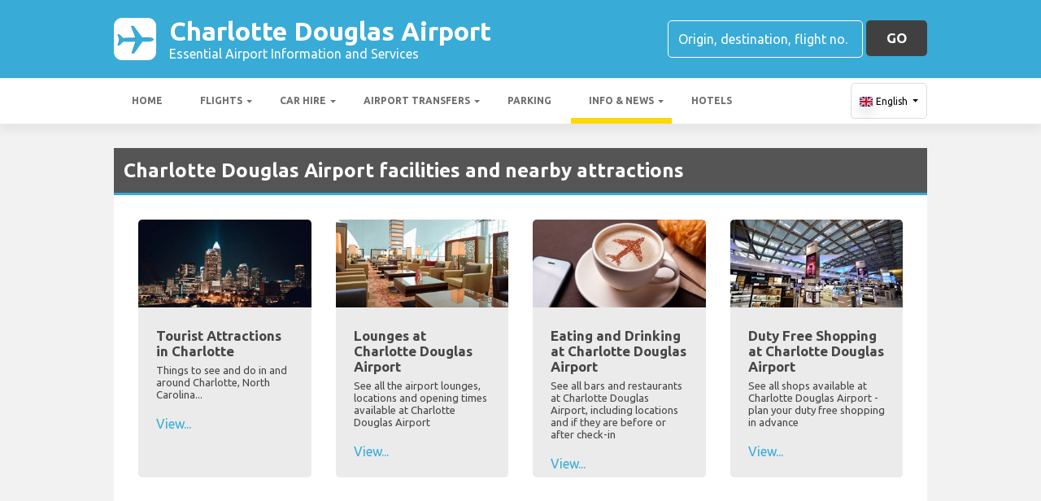

--- FILE ---
content_type: text/html; charset=utf-8
request_url: https://www.google.com/recaptcha/api2/aframe
body_size: 251
content:
<!DOCTYPE HTML><html><head><meta http-equiv="content-type" content="text/html; charset=UTF-8"></head><body><script nonce="jNfD3BK-Hj6wlKo6Z0zRLw">/** Anti-fraud and anti-abuse applications only. See google.com/recaptcha */ try{var clients={'sodar':'https://pagead2.googlesyndication.com/pagead/sodar?'};window.addEventListener("message",function(a){try{if(a.source===window.parent){var b=JSON.parse(a.data);var c=clients[b['id']];if(c){var d=document.createElement('img');d.src=c+b['params']+'&rc='+(localStorage.getItem("rc::a")?sessionStorage.getItem("rc::b"):"");window.document.body.appendChild(d);sessionStorage.setItem("rc::e",parseInt(sessionStorage.getItem("rc::e")||0)+1);localStorage.setItem("rc::h",'1768671793501');}}}catch(b){}});window.parent.postMessage("_grecaptcha_ready", "*");}catch(b){}</script></body></html>